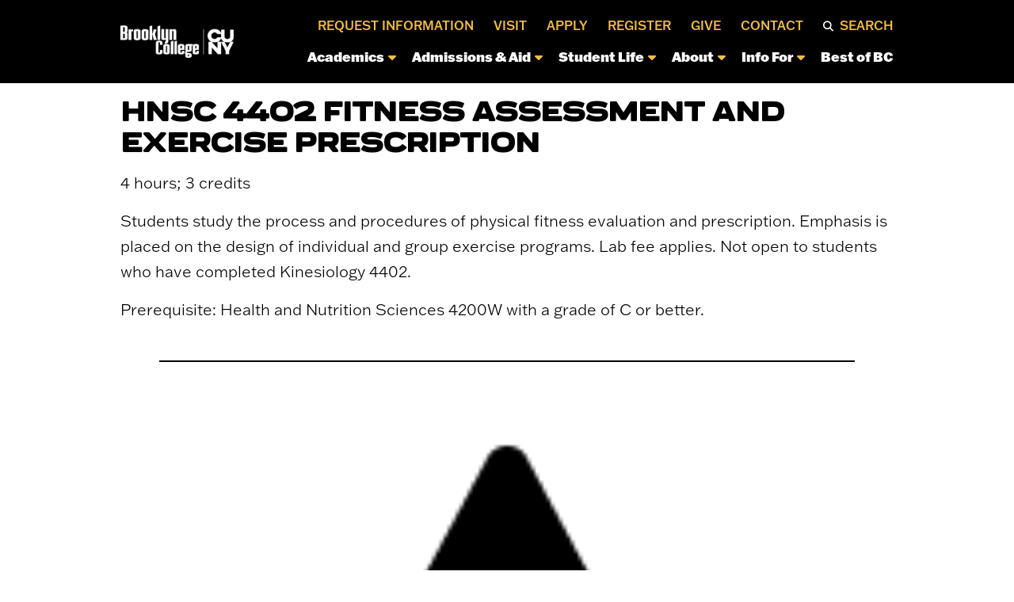

--- FILE ---
content_type: text/html
request_url: https://websql.brooklyn.cuny.edu/courses/ShowCourse.do?redirect=/acad/course_info.jsp&dsc=HNSC.&crs_num=4402&div=U
body_size: 78290
content:








<!DOCTYPE html>
<!--[if IE 7]>
<html class="ie ie7" lang="en-US">
<![endif]-->
<!--[if IE 8]>
<html class="ie ie8" lang="en-US">
<![endif]-->
<!--[if !(IE 7) & !(IE 8)]><!-->
<html lang="en-US">
<!--<![endif]-->

<head>
    <title>Brooklyn College</title>
    <meta charset="UTF-8">
    <!-- force IE out of compatability mode for any version -->
    <meta http-equiv="X-UA-Compatible" content="IE=11; IE=EDGE"/>
    <!-- force mobile view 100% -->
    <meta name="viewport" content="width=device-width, initial-scale=1.0">
    <link rel="profile" href="http://gmpg.org/xfn/11">
    <link href="https://www.brooklyn.edu/wp-content/themes/mast/dist/img/favicon.ico" rel="shortcut icon"/>
    <link rel="pingback" href="https://www.brooklyn.edu/xmlrpc.php">
	<meta name='robots' content='index, follow, max-image-preview:large, max-snippet:-1, max-video-preview:-1' />

<link rel='dns-prefetch' href='//unpkg.com' />
<link rel='dns-prefetch' href='//www.brooklyn.edu' />
<link rel='dns-prefetch' href='//kit.fontawesome.com' />
<link rel="alternate" type="application/rss+xml" title="Brooklyn College &raquo; Home Comments Feed" href="https://www.brooklyn.edu/home/feed/" />
<link rel='stylesheet' id='reusablec-block-css-css' href='https://www.brooklyn.edu/wp-content/plugins/reusable-content-blocks/includes/css/reusablec-block.css?ver=6.3' type='text/css' media='all' />
<link rel='stylesheet' id='styles-css' href='https://www.brooklyn.edu/wp-content/themes/mast/dist/css/app.css' type='text/css' media='all' />
<link rel='stylesheet' id='hamburger-css' href='https://www.brooklyn.edu/wp-content/themes/mast/dist/css/hamburger.min.css' type='text/css' media='all' />
<link rel='stylesheet' id='swipercss-css' href='https://unpkg.com/swiper/swiper-bundle.min.css' type='text/css' media='all' />
<link rel='stylesheet' id='litycss-css' href='https://www.brooklyn.edu/wp-content/themes/mast/dist/css/lity.min.css' type='text/css' media='all' />
<link rel='stylesheet' id='tribe-events-pro-mini-calendar-block-styles-css' href='https://www.brooklyn.edu/wp-content/plugins/events-calendar-pro/src/resources/css/tribe-events-pro-mini-calendar-block.min.css?ver=6.1.1' type='text/css' media='all' />
<link rel='stylesheet' id='wp-block-library-css' href='https://www.brooklyn.edu/wp-includes/css/dist/block-library/style.min.css?ver=6.3' type='text/css' media='all' />
<style id='classic-theme-styles-inline-css' type='text/css'>
/*! This file is auto-generated */
.wp-block-button__link{color:#fff;background-color:#32373c;border-radius:9999px;box-shadow:none;text-decoration:none;padding:calc(.667em + 2px) calc(1.333em + 2px);font-size:1.125em}.wp-block-file__button{background:#32373c;color:#fff;text-decoration:none}
</style>
<style id='global-styles-inline-css' type='text/css'>
body{--wp--preset--color--black: #000000;--wp--preset--color--cyan-bluish-gray: #abb8c3;--wp--preset--color--white: #ffffff;--wp--preset--color--pale-pink: #f78da7;--wp--preset--color--vivid-red: #cf2e2e;--wp--preset--color--luminous-vivid-orange: #ff6900;--wp--preset--color--luminous-vivid-amber: #fcb900;--wp--preset--color--light-green-cyan: #7bdcb5;--wp--preset--color--vivid-green-cyan: #00d084;--wp--preset--color--pale-cyan-blue: #8ed1fc;--wp--preset--color--vivid-cyan-blue: #0693e3;--wp--preset--color--vivid-purple: #9b51e0;--wp--preset--gradient--vivid-cyan-blue-to-vivid-purple: linear-gradient(135deg,rgba(6,147,227,1) 0%,rgb(155,81,224) 100%);--wp--preset--gradient--light-green-cyan-to-vivid-green-cyan: linear-gradient(135deg,rgb(122,220,180) 0%,rgb(0,208,130) 100%);--wp--preset--gradient--luminous-vivid-amber-to-luminous-vivid-orange: linear-gradient(135deg,rgba(252,185,0,1) 0%,rgba(255,105,0,1) 100%);--wp--preset--gradient--luminous-vivid-orange-to-vivid-red: linear-gradient(135deg,rgba(255,105,0,1) 0%,rgb(207,46,46) 100%);--wp--preset--gradient--very-light-gray-to-cyan-bluish-gray: linear-gradient(135deg,rgb(238,238,238) 0%,rgb(169,184,195) 100%);--wp--preset--gradient--cool-to-warm-spectrum: linear-gradient(135deg,rgb(74,234,220) 0%,rgb(151,120,209) 20%,rgb(207,42,186) 40%,rgb(238,44,130) 60%,rgb(251,105,98) 80%,rgb(254,248,76) 100%);--wp--preset--gradient--blush-light-purple: linear-gradient(135deg,rgb(255,206,236) 0%,rgb(152,150,240) 100%);--wp--preset--gradient--blush-bordeaux: linear-gradient(135deg,rgb(254,205,165) 0%,rgb(254,45,45) 50%,rgb(107,0,62) 100%);--wp--preset--gradient--luminous-dusk: linear-gradient(135deg,rgb(255,203,112) 0%,rgb(199,81,192) 50%,rgb(65,88,208) 100%);--wp--preset--gradient--pale-ocean: linear-gradient(135deg,rgb(255,245,203) 0%,rgb(182,227,212) 50%,rgb(51,167,181) 100%);--wp--preset--gradient--electric-grass: linear-gradient(135deg,rgb(202,248,128) 0%,rgb(113,206,126) 100%);--wp--preset--gradient--midnight: linear-gradient(135deg,rgb(2,3,129) 0%,rgb(40,116,252) 100%);--wp--preset--font-size--small: 13px;--wp--preset--font-size--medium: 20px;--wp--preset--font-size--large: 36px;--wp--preset--font-size--x-large: 42px;--wp--preset--spacing--20: 0.44rem;--wp--preset--spacing--30: 0.67rem;--wp--preset--spacing--40: 1rem;--wp--preset--spacing--50: 1.5rem;--wp--preset--spacing--60: 2.25rem;--wp--preset--spacing--70: 3.38rem;--wp--preset--spacing--80: 5.06rem;--wp--preset--shadow--natural: 6px 6px 9px rgba(0, 0, 0, 0.2);--wp--preset--shadow--deep: 12px 12px 50px rgba(0, 0, 0, 0.4);--wp--preset--shadow--sharp: 6px 6px 0px rgba(0, 0, 0, 0.2);--wp--preset--shadow--outlined: 6px 6px 0px -3px rgba(255, 255, 255, 1), 6px 6px rgba(0, 0, 0, 1);--wp--preset--shadow--crisp: 6px 6px 0px rgba(0, 0, 0, 1);}:where(.is-layout-flex){gap: 0.5em;}:where(.is-layout-grid){gap: 0.5em;}body .is-layout-flow > .alignleft{float: left;margin-inline-start: 0;margin-inline-end: 2em;}body .is-layout-flow > .alignright{float: right;margin-inline-start: 2em;margin-inline-end: 0;}body .is-layout-flow > .aligncenter{margin-left: auto !important;margin-right: auto !important;}body .is-layout-constrained > .alignleft{float: left;margin-inline-start: 0;margin-inline-end: 2em;}body .is-layout-constrained > .alignright{float: right;margin-inline-start: 2em;margin-inline-end: 0;}body .is-layout-constrained > .aligncenter{margin-left: auto !important;margin-right: auto !important;}body .is-layout-constrained > :where(:not(.alignleft):not(.alignright):not(.alignfull)){max-width: var(--wp--style--global--content-size);margin-left: auto !important;margin-right: auto !important;}body .is-layout-constrained > .alignwide{max-width: var(--wp--style--global--wide-size);}body .is-layout-flex{display: flex;}body .is-layout-flex{flex-wrap: wrap;align-items: center;}body .is-layout-flex > *{margin: 0;}body .is-layout-grid{display: grid;}body .is-layout-grid > *{margin: 0;}:where(.wp-block-columns.is-layout-flex){gap: 2em;}:where(.wp-block-columns.is-layout-grid){gap: 2em;}:where(.wp-block-post-template.is-layout-flex){gap: 1.25em;}:where(.wp-block-post-template.is-layout-grid){gap: 1.25em;}.has-black-color{color: var(--wp--preset--color--black) !important;}.has-cyan-bluish-gray-color{color: var(--wp--preset--color--cyan-bluish-gray) !important;}.has-white-color{color: var(--wp--preset--color--white) !important;}.has-pale-pink-color{color: var(--wp--preset--color--pale-pink) !important;}.has-vivid-red-color{color: var(--wp--preset--color--vivid-red) !important;}.has-luminous-vivid-orange-color{color: var(--wp--preset--color--luminous-vivid-orange) !important;}.has-luminous-vivid-amber-color{color: var(--wp--preset--color--luminous-vivid-amber) !important;}.has-light-green-cyan-color{color: var(--wp--preset--color--light-green-cyan) !important;}.has-vivid-green-cyan-color{color: var(--wp--preset--color--vivid-green-cyan) !important;}.has-pale-cyan-blue-color{color: var(--wp--preset--color--pale-cyan-blue) !important;}.has-vivid-cyan-blue-color{color: var(--wp--preset--color--vivid-cyan-blue) !important;}.has-vivid-purple-color{color: var(--wp--preset--color--vivid-purple) !important;}.has-black-background-color{background-color: var(--wp--preset--color--black) !important;}.has-cyan-bluish-gray-background-color{background-color: var(--wp--preset--color--cyan-bluish-gray) !important;}.has-white-background-color{background-color: var(--wp--preset--color--white) !important;}.has-pale-pink-background-color{background-color: var(--wp--preset--color--pale-pink) !important;}.has-vivid-red-background-color{background-color: var(--wp--preset--color--vivid-red) !important;}.has-luminous-vivid-orange-background-color{background-color: var(--wp--preset--color--luminous-vivid-orange) !important;}.has-luminous-vivid-amber-background-color{background-color: var(--wp--preset--color--luminous-vivid-amber) !important;}.has-light-green-cyan-background-color{background-color: var(--wp--preset--color--light-green-cyan) !important;}.has-vivid-green-cyan-background-color{background-color: var(--wp--preset--color--vivid-green-cyan) !important;}.has-pale-cyan-blue-background-color{background-color: var(--wp--preset--color--pale-cyan-blue) !important;}.has-vivid-cyan-blue-background-color{background-color: var(--wp--preset--color--vivid-cyan-blue) !important;}.has-vivid-purple-background-color{background-color: var(--wp--preset--color--vivid-purple) !important;}.has-black-border-color{border-color: var(--wp--preset--color--black) !important;}.has-cyan-bluish-gray-border-color{border-color: var(--wp--preset--color--cyan-bluish-gray) !important;}.has-white-border-color{border-color: var(--wp--preset--color--white) !important;}.has-pale-pink-border-color{border-color: var(--wp--preset--color--pale-pink) !important;}.has-vivid-red-border-color{border-color: var(--wp--preset--color--vivid-red) !important;}.has-luminous-vivid-orange-border-color{border-color: var(--wp--preset--color--luminous-vivid-orange) !important;}.has-luminous-vivid-amber-border-color{border-color: var(--wp--preset--color--luminous-vivid-amber) !important;}.has-light-green-cyan-border-color{border-color: var(--wp--preset--color--light-green-cyan) !important;}.has-vivid-green-cyan-border-color{border-color: var(--wp--preset--color--vivid-green-cyan) !important;}.has-pale-cyan-blue-border-color{border-color: var(--wp--preset--color--pale-cyan-blue) !important;}.has-vivid-cyan-blue-border-color{border-color: var(--wp--preset--color--vivid-cyan-blue) !important;}.has-vivid-purple-border-color{border-color: var(--wp--preset--color--vivid-purple) !important;}.has-vivid-cyan-blue-to-vivid-purple-gradient-background{background: var(--wp--preset--gradient--vivid-cyan-blue-to-vivid-purple) !important;}.has-light-green-cyan-to-vivid-green-cyan-gradient-background{background: var(--wp--preset--gradient--light-green-cyan-to-vivid-green-cyan) !important;}.has-luminous-vivid-amber-to-luminous-vivid-orange-gradient-background{background: var(--wp--preset--gradient--luminous-vivid-amber-to-luminous-vivid-orange) !important;}.has-luminous-vivid-orange-to-vivid-red-gradient-background{background: var(--wp--preset--gradient--luminous-vivid-orange-to-vivid-red) !important;}.has-very-light-gray-to-cyan-bluish-gray-gradient-background{background: var(--wp--preset--gradient--very-light-gray-to-cyan-bluish-gray) !important;}.has-cool-to-warm-spectrum-gradient-background{background: var(--wp--preset--gradient--cool-to-warm-spectrum) !important;}.has-blush-light-purple-gradient-background{background: var(--wp--preset--gradient--blush-light-purple) !important;}.has-blush-bordeaux-gradient-background{background: var(--wp--preset--gradient--blush-bordeaux) !important;}.has-luminous-dusk-gradient-background{background: var(--wp--preset--gradient--luminous-dusk) !important;}.has-pale-ocean-gradient-background{background: var(--wp--preset--gradient--pale-ocean) !important;}.has-electric-grass-gradient-background{background: var(--wp--preset--gradient--electric-grass) !important;}.has-midnight-gradient-background{background: var(--wp--preset--gradient--midnight) !important;}.has-small-font-size{font-size: var(--wp--preset--font-size--small) !important;}.has-medium-font-size{font-size: var(--wp--preset--font-size--medium) !important;}.has-large-font-size{font-size: var(--wp--preset--font-size--large) !important;}.has-x-large-font-size{font-size: var(--wp--preset--font-size--x-large) !important;}
.wp-block-navigation a:where(:not(.wp-element-button)){color: inherit;}
:where(.wp-block-post-template.is-layout-flex){gap: 1.25em;}:where(.wp-block-post-template.is-layout-grid){gap: 1.25em;}
:where(.wp-block-columns.is-layout-flex){gap: 2em;}:where(.wp-block-columns.is-layout-grid){gap: 2em;}
.wp-block-pullquote{font-size: 1.5em;line-height: 1.6;}
</style>
<script type='text/javascript' src='https://www.brooklyn.edu/wp-includes/js/jquery/jquery.min.js?ver=3.7.0' id='jquery-core-js'></script>
<script type='text/javascript' src='https://www.brooklyn.edu/wp-includes/js/jquery/jquery-migrate.min.js?ver=3.4.1' id='jquery-migrate-js'></script>
<link rel="https://api.w.org/" href="https://www.brooklyn.edu/wp-json/" /><link rel="alternate" type="application/json" href="https://www.brooklyn.edu/wp-json/wp/v2/pages/2" /><link rel="EditURI" type="application/rsd+xml" title="RSD" href="https://www.brooklyn.edu/xmlrpc.php?rsd" />
<meta name="generator" content="WordPress 6.3" />
<link rel='shortlink' href='https://www.brooklyn.edu/' />
<link rel="alternate" type="application/json+oembed" href="https://www.brooklyn.edu/wp-json/oembed/1.0/embed?url=https%3A%2F%2Fwww.brooklyn.edu%2F" />
<link rel="alternate" type="text/xml+oembed" href="https://www.brooklyn.edu/wp-json/oembed/1.0/embed?url=https%3A%2F%2Fwww.brooklyn.edu%2F&#038;format=xml" />
<meta name="tec-api-version" content="v1"><meta name="tec-api-origin" content="https://www.brooklyn.edu"><link rel="alternate" href="https://www.brooklyn.edu/wp-json/tribe/events/v1/" />		<style type="text/css" id="wp-custom-css">
			/* additional weights for Franklin Gothic */ @import url("https://use.typekit.net/upk3hhk.css"); /* additional weights for Franklin Gothic */






/* Accessibility motion controller */
/* button { transition: color 300ms, background-color 300ms, transform 500ms cubic-bezier(.44, .23, .47, 1.27)}

button:hover, button:focus { transform: scale(1.2); }

@media screen and (prefers-reduced-motion: reduce) {
  * {
	animation: none !important;
	transition: none !important;
	scroll-behavior: auto !important;
  }

  button { transition: color 200ms, background-color 200ms; }        
  button:hover, button:focus { transform: scale(1); }
} */
/* Accessibility motion controller */



/* header.site-header { top: 2rem; } */

#hidden-section{
	display: none;
	visibility: hidden;
}


/* smaller homepage mobile animation text */
  @media screen and (max-width: 768px){
  .home-hero h1 .large-texts span, .home-hero .h1 .large-texts span {
	font-size: 90px;
	line-height: 1;
  }
}
/* smaller homepage mobile animation text */


/* global hero h1 */
.global-hero h1, .global-hero .h1 { line-height: 1.1; }
/* global hero h1 */

/* footer fix */
footer .footer_nav ul li { margin-bottom: 1em;line-height: 1.1em; }
/* footer fix */


/*New Styles*/


/*Hiding*/
.hoas, #hoas {display: none;}
.soas {}
/*Only Hide on Small Screens*/
@media only screen and (max-width: 640px) {.hosas {display: none;}}
/*Only Hide on Tablet and smaller Screens*/
@media only screen and (max-width: 1025px) {.hotas {display: none;}}
/*Hide on Desktop and Smaller Screens*/
@media only screen and (max-width: 1440px) {.hodas {display: none;}}

/*Showing*/
/*Show on Desktop and Smaller Screens*/
@media only screen and (min-width: 1440px) {.sodas {display: none;}}
/*Only Show on Tablet and Smaller Screens*/
@media only screen and (min-width: 1025px) {.sotas {display: none;}}
/*Only Show on Smaller Smaller*/
@media only screen and (min-width: 640px) {.sopas {display: none;}}


/*Custom Program Footer */
#globalProgramFooter {display: none;}
#customProgramFooter {padding: 150px 0 150px 0 !important}
@media screen and (max-width: 768px){
  #customProgramFooter {padding: 50px 0 50px 0 !important}
}

/*Program Nav Element*/
#Navigation {border-bottom: 2px solid #882346;}
@media screen and (min-width: 768px){
  #Navigation h2 {font-size: 45px;}
}
@media screen and (min-width: 1400px){
  #Navigation h2 {font-size: 57px; line-height: 60px;}
}

/*Academic Programs*/
.program-template-default .global-hero h2.text-maroon {display: none;}

.horizLine {display: inline-block; margin: 0 10px 10px 0;}
@media screen and (max-width: 768px){
  .horizLine {display: block; margin: 0 0 10px 0;}
}

/*Forms*/
.redText {color: red;}
.fsRowBody input[type=radio], .fsRowBody input[type=checkbox] {top: 2px !important; Width: 14px !important; height: 24px !important;}
.fsRowBody .fsLabel span {font-size: 16px !important;}

/*Columned Content*/
@media screen and (max-width: 1200px){
  .three-column, .four-column {columns: 2 !important;}
}
@media screen and (max-width: 768px){
  .two-column, .three-column, .four-column {columns: 1 !important;}
}

/*Carousel*/
.carouselPOnly {text-align: left; max-width: 100%; margin: 0; margin: 0 0 10px 0;}
.carousel .content {opacity: 1 !important;}

/*Remove Backgrounds*/
#RemoveBackground {background-image: none !important; background-color: #eee;}
#RemoveBackground p {color: black !important;}
#RemoveBackground h2 {color: black !important;}

/*Making a Grid of Things*/
#FlexObjects .body-copy {display: flex; flex-wrap: wrap;}
.flex100 {width: 100%;}
.flex25 {width: 24.5%; text-align: center; padding: 5px;}
.flex20 {width: 19.5%; text-align: center; padding: 5px;}
.flex15 {width: 16.5%; text-align: center; padding: 3px;}
.flex12 {width: 12.15%; text-align: center; padding: 3px;}

@media screen and (max-width: 1200px){
  .flex25, .flex20 {width: 49.5%; text-align: center;}
  .flex15 {width: 32.5%; text-align: center;}
  .flex12 {width: 24.5%; text-align: center;}
}

@media screen and (max-width: 768px){
  .flex25, .flex20, .flex15, .flex12 {width: 100%; text-align: center;}
}

/*Sidebar*/
.newsSidebar {float: right; margin: 5px; width: 40%; padding: 5px; background-color: #eee;}


/*tabbed content*/
.tabs.pattern-maroon .body-copy table {color: #fff;}
.tabs.pattern-maroon .body-copy table td {vertical-align:top;}



/*CVB*/
#cvb .btn.black {background: #f3bd48 !important; color: #000 !important; border: 2px solid #f3bd48 !important;}
#cvb .btn.black:hover {background: #882346 !important; color: #FFF !important; border: 2px solid #882346 !important;}


/*Images In-Copy - there are some conflicting styles here I think - I made two differrent efforts*/

/*E1 - right-side images in-copy*/
.wp-caption {margin-bottom: 0;}
.wp-caption p.wp-caption-text {font-size: 20px; line-height: 27px;}
@media screen and (max-width: 768px){
  .alignright {float:none; margin-left:0;}
}
.wp-caption p:first-of-type {margin-bottom: .25rem}


/*E2 - alignright*/
/*.wp-caption.alignright {margin: 0 0 17px 10px; width: 536px !important;}
.wp-caption.alignright img {margin: 0 0 0 0 !important; width: 536px !important;}*/
.wp-caption-text {background-color: #eee; padding: 5px 5px 5px 5px; color: #000 !important;}

@media screen and (max-width: 1400px){
.wp-caption.alignright {margin: 0 0 17px 0; width: 642px !important;}
.wp-caption.alignright img {width: 642px !important;}
}

@media screen and (max-width: 992px){
.wp-caption.alignright {margin: 0 0 17px 0; width: 696px !important;}
.wp-caption.alignright img {width: 696px !important;}
}

@media screen and (max-width: 768px){
.wp-caption.alignright {margin: 0 0 17px 0; width: 480px !important;}
.wp-caption.alignright img {width: 480px !important;}
}



/*Faculty and Staff Listing*/
.faculty-listing .card img {position: absolute; top: -35px; left: 0px;}

/*CTA Module*/
#WiderCTATitle .text-left {width: 100%;}

/*Faculty & Staff*/
.faculty-carousel .content p {display: none !important;}
.faculty-carousel .content {opacity: 1 !important;}

/*Academic Department Presentations*/
#AcademicDepartments h2 {padding: 0 0 15px 0 !important;}

/*Header Menu*/
header .primary-menu ul li ul {width:405px !important;}

/*fullTabImage*/
.fullTabImage {border: 1px solid #555; box-shadow: 5px 5px 10px -3px #555}
.rightImage {border: 1px solid #555; box-shadow: 5px 5px 10px -3px #555; width: 333px; float: right;}
@media screen and (max-width: 1400px){
  .rightImage {width: 100%;}
}

/*VT*/
#virtualTour .youvisit-embed {height: 300px; max-width: 100% !important; min-width: 100% !important;}
@media screen and (max-width: 768px){
  #virtualTour .youvisit-embed {height: 225px;}
}

/*landingPages*/
#lpHeader, #lpMaroonTexturedBG, #lpClear, #lpGrayBG, #lpYellowTexturedBG {max-width: 960px; margin: auto;}

#lpHeader .logo {width: 200px;}

#lpMaroonTexturedBG {background-image: url(https://www.brooklyn.edu/wp-content/themes/mast/dist/img/pattern-maroon.jpg);}
#lpMaroonTexturedBG h3 {color: #f3bd48 !important;}
#lpMaroonTexturedBG p, #lpMaroonTexturedBG li {color: #fff !important;}

#lpGrayBG {background-color: #ebedec;}

#lpYellowTexturedBG {background-image: url(https://www.brooklyn.edu/wp-content/themes/mast/dist/img/pattern-yellow.jpg);}

/*Calendar*/
.tribe-events-calendar-list__event-date-tag-datetime {display: none !important;} /*hides the day/date on the calendar roll*/
header.tribe-events-header.tribe-events-header--has-event-search {z-index:0;}

/*Alumni And Student Module*/
.featured-students .play {border: none !important;}
.featured-students .play i {display: none !important;}

@media screen and (max-width: 992px){
  .featured-students .student {height: 650px !important;}
}
@media screen and (max-width: 768px){
  .featured-students .student {height: 500px !important;}
}

/*FATV*/
#FATV {height: 2360px;}
@media screen and (max-width: 976px){
  #FATV {height: 2426px;}
}
@media screen and (max-width: 768px){
  #FATV {height: 2300px;}
}
@media screen and (max-width: 688px){
  #FATV {height: 1630px;}
}
@media screen and (max-width: 500px){
  #FATV {height: 1515px;}
}
.fatv-portal{border: currentcolor; width: 100%; max-height: 2360px;}






/* general H2 */
body:is(.page-template-page-templates, .page-template-default) h2{
  text-transform: uppercase;
  font-size: clamp(1rem, -0.875rem + 8.333vw, 4rem);
  line-height: 1.1;
}
/* general H2 */


/* online business h2 uppercase fix */
body.page-template-page-templates h2 {
  color: var(--bs-maroon);
}
/* online business h2 uppercase fix */



/* Brooklyn All In H2 Fix */

#globalSiteFooter h2 {
  text-transform: uppercase;
  font-size: clamp(1rem, -0.875rem + 8.333vw, 4rem);
  line-height: 1.1;
}

/* Brooklyn All In H2 Fix */




h2 {
  font-size: 2rem;
  line-height: 1.1em;
  letter-spacing: -2px;
  text-transform: uppercase;
  color: #000;
  font-family: "Praktika Rnd Black Ext",system-ui,-apple-system,"Segoe UI",Roboto,"Helvetica Neue",Arial;
}

.single .single-post h2 {
  font-size: 2rem;
  line-height: 1.1;
  letter-spacing: -2px;
  color: #000;
  font-family: "Praktika Rnd Black Ext",system-ui,-apple-system,"Segoe UI",Roboto,"Helvetica Neue",Arial;
}

.post-content .large p {
  font-family: franklin-gothic-atf, sans-serif;
  font-weight: 300;
}



/* homepage fix */
.home-hero h1 .large-texts span, .home-hero .h1 .large-texts span {
  /* font-size: clamp(6rem, -0.875rem + 8.333vw, 30em); */
  /* font-size: 90px; */
  line-height: 1.1em;
}
/* homepage fix */



/* Presidential Lecture Series */

.page-id-48850 .body-copy,
.page-id-61310 .intro-copy {
  padding: 5em 0;
}



.page-id-48850 .body-copy p,
.page-id-61310 .intro-copy p {
  font-family: franklin-gothic-atf, sans-serif;
  font-size: clamp(1rem, -0.875rem + 8.333vw, 1.75rem);
  line-height: 1.5em;
  font-weight: 300;
  letter-spacing: normal;
  text-align: center;
  color: var(--bs-gray-700);
}

#pls-landing__listing .button__new {
  font-family: franklin-gothic-atf, sans-serif;
  font-size: .6rem;
  line-height: .5rem;
  font-weight: 600;
  letter-spacing: 2px;
  text-transform: uppercase; 
  pointer-events: none;
  background-color: var(--bs-yellow);
  border: none;
  color: var(--bs-black);
  padding: .5rem 1rem;
  text-align: center;
  text-decoration: none;
  display: inline-block;
  margin-right: 1rem;
  margin-left: -1px;
  margin-bottom: .25rem;
  border-radius: 7rem;
}

#pls-landing__listing .button__past {
  font-family: franklin-gothic-atf, sans-serif;
  font-size: .6rem;
  line-height: .5rem;
  font-weight: 600;
  letter-spacing: 2px;
  text-transform: uppercase; 
  pointer-events: none;
  background-color: var(--bs-gray-200);
  border: none;
  color: var(--bs-gray-800);
  padding: .5rem 1rem;
  text-align: center;
  text-decoration: none;
  display: inline-block;
  margin-right: 1rem;
  margin-left: -1px;
  margin-bottom: .25rem;
  border-radius: 7rem;
}



.page-id-48850 .content .body-copy h2,
.page-id-61310 .content .body-copy h2{
  font-size: clamp(2rem, -0.875rem + 8.333vw, 4.3rem);
  line-height: 1.1em;
  letter-spacing: normal;
  text-align: center; 
}


.page-id-61310 .bob-subtext {
  font-family: franklin-gothic-atf, sans-serif;
  font-size: clamp(1rem, -0.875rem + 8.333vw, 1.5rem);
  line-height: 1.2em;
  display: block;
  letter-spacing: normal;
}



.btn.black, .tabs .nav a.black, 
.cta-module.pattern-maroon .btn, 
.cta-module.pattern-maroon .tabs .nav a, 
.tabs .nav .cta-module.pattern-maroon a {
  background: #000;
  color: #fff;
  border: 0px solid #000;
}



.page-id-71360 .content h2,
.page-id-36260 .content h2,
.page-id-48850 .content h2,
.page-id-33832 .content h2,
.page-id-61310 .content h2{
  font-size: clamp(2rem, -0.875rem + 8vw, 2.25rem);
  line-height: 1.1em;
  letter-spacing: normal;
  word-break: break-word;
  hyphens: auto;
}


.page-id-36260 .content h2.section-title,
.page-id-33832 .content h2.section-title {
font-size: clamp(1.5rem, -0.875rem + 8.333vw, 9.375rem);
line-height: 1.1;
letter-spacing: .75px;
font-family: "abolition-soft",serif;
color: #000;
font-weight: 400;
text-transform: uppercase;
overflow-wrap: normal;
margin-top: 0;
margin-bottom: .5rem;
}

.page-id-61310 .content h2 span {
  text-transform: uppercase; 
  color: var(--bs-gray-500);
}


.page-id-48850 .content h3,
.page-id-61310 .content h3 {
  font-family: franklin-gothic-atf, sans-serif;
  font-size: 1.5rem;
  line-height: 1.3em;
  font-weight: 300;
  letter-spacing: normal;
  padding-bottom: 2rem;
}

.page-id-48850 .content li {
  font-family: franklin-gothic-atf, sans-serif;
  font-size: 1.25rem;
  line-height: 1.5em;
  font-weight: 300;
  letter-spacing: normal;
  color: var(--bs-gray-700);
  list-style: none;
}

.page-id-48850 .content li::before {
  content: "» ";
  color: var(--bs-gray-500);
  font-weight: 200;
  display: inline-block; 
  width: .75em;
  margin-left: -1em;
  font-size: 1.5rem;
}


.page-id-48850 .multi-column-content .sub-headline {
  color: #fff;
  font-size: 1.5rem;
  font-family: franklin-gothic-atf, sans-serif;
  font-weight: 300;
  text-transform: none;
  margin: auto;
}

/* detail view */
.page-id-48852 .content h2,
.page-id-62354 .content h2 {
  text-transform: uppercase;
  font-size: clamp(2rem, -0.875rem + 8.333vw, 4rem);
  line-height: 1.1;
  font-weight: 200;
  letter-spacing: normal;
  color: var(--bs-black);
}



.page-id-48852 .content h3,
.page-id-62354 .content h3  {
  text-transform: uppercase;
  font-size: clamp(2rem, -0.875rem + 8.333vw, 3rem);
  line-height: 1.1;
  font-weight: 200;
  letter-spacing: normal;
  color: var(--bs-black);
}


.page-id-48852 .content p,
.page-id-62354 .content p  {
  font-family: franklin-gothic-atf, sans-serif;
  font-size: clamp(1rem, -0.875rem + 8.333vw, 1.25rem);
  line-height: 1.6em;
  font-weight: 300;
  letter-spacing: normal;
  color: var(--bs-gray-700);
}

.page-id-48852 .content li,
.page-id-62354 .content li {
  font-family: franklin-gothic-atf, sans-serif;
  font-size: clamp(1rem, -0.875rem + 8.333vw, 1.25rem);
  line-height: 1.6em;
  font-weight: 300;
  letter-spacing: normal;
  padding-bottom: 1rem;
  color: var(--bs-gray-700);
  list-style: none;
}

.page-id-48852 .content li::before,
.page-id-62354 .content li::before {
  content: "» ";
  color: var(--bs-gray-500);
  font-weight: 300;
  display: inline-block; 
  width: .75em;
  margin-left: -1em;
  font-size: 1.5rem;
}


.page-id-61310 section.split-column:nth-child(2) {
  background-color: #dedede;
  padding: 3rem 0;
}

.page-id-61310 section.split-column:nth-child(3) {
	background-color: #fefefe;
	padding: 3rem 0;
}

.page-id-61310 section.split-column h3 {
  font-family: "Praktika Rnd Black Ext",system-ui,-apple-system,"Segoe UI",Roboto,"Helvetica Neue",Arial;
  font-size: clamp(1.25rem, -0.875rem + 8.333vw, 2rem);
  line-height: 1;
  color: #000;
  text-transform: uppercase;
  padding-bottom: 0;
}

.page-id-61310 section.split-column h4 {
  font-family: "Praktika Rnd Black Ext",system-ui,-apple-system,"Segoe UI",Roboto,"Helvetica Neue",Arial;
  font-size: clamp(1.25rem, -0.875rem + 8.333vw, 2rem);
  line-height: 1;
  color: #999;
  text-transform: uppercase;
  padding-bottom: 0;
}


/* Political Science Blockquote */

.page-id-5178 blockquote{
font-family: "franklin-gothic-atf",sans-serif;
  font-size: 1.4em;
  font-weight: bold !important;
  margin:50px auto;
  font-style:italic;
  color: #000;
  padding:1.2em 30px 1.2em 75px;
  line-height:1.6;
  position: relative;
  
}

.page-id-5178 blockquote::before{
  content: "\201C";
  color:var(--bs-gray-500);
  font-size:5em;
  font-weight: 900;
  position: absolute;
  left: 10px;
  top:-10px;
}

.page-id-5178 blockquote::after{
  content: '';
}

.page-id-5178 blockquote span{
  display:block;
  color:var(--bs-gray-800);
  font-style: normal;
  font-weight:300;
  margin-top:1em;
}



/* blockquote */


.wp-caption p.wp-caption-text {
  font-size: .8rem;
  line-height: 1.5em;
  color: #000;
  padding: 1em 1.5em;
  background-color: #fefefe;
}


/* News and Events Headline */
.single-post .content h2 {
  font-family: "franklin-gothic-atf",sans-serif;
  font-size: clamp(1.5rem, -0.875rem + 8.333vw, 3rem);
  line-height: 1.1em;
  font-weight: 600;
  letter-spacing: normal;
  color: #000;
  text-transform: none;
  overflow-wrap: normal;
}

p, span, li {
  font-size: clamp(1.125rem, -0.875rem + 8.333vw, 1.5rem);
  line-height: 1.6;
  font-weight: 300;
}

/* ID for franklin gothic */

#clean-franklin li strong {
  font-weight: 700;
  color: #000;
}


#clean-franklin h2 {
  padding-top: 3rem;
}

#clean-franklin .btn {
  margin-bottom: 3rem;
}

/* #clean-franklin ol,
#clean-franklin ul {
  padding-top: 2rem;
  padding-bottom: 1rem;
} */



/* ID for franklin gothic */




/*Tables 1.0*/
table {border: 0px solid #000; display: table; margin: 0 0 30px 0;}
tr {border-bottom: 0px solid #000;}
th, td {padding: 10px; border-right: 0px solid #000; vertical-align:top;}


.tabs.pattern-maroon .body-copy table {border: 0px solid #fff;}
.tabs.pattern-maroon .body-copy table tr {border-bottom: 0px solid #fff;}
.tabs.pattern-maroon .body-copy table th, .tabs.pattern-maroon .body-copy table td {border-right: 0px solid #fff;}

aside.news_sidebar {float: right; border: 1px solid #222; padding: 10px 10px 0px 10px; background-color: #eee; margin: 0px 0px 0px 10px; width: 50%;}
aside.news_sidebar h4 {font-size: 24px !important;}
@media screen and (max-width: 1399px){
	aside.news_sidebar {float: none; margin: 10px 0 10px 0; width: 100%;}
}

.tlsmaller {font-size: 39px !important; padding: 0 0 1px !important; margin: 0 0 0 30px;}

/*search hourglass in header*/
header .utility-menu ul li.search a::before {vertical-align: initial !important; font-size: 13px !important;}		</style>
		    <style>@-webkit-keyframes ticker {0% {-webkit-transform: translate3d(0, 0, 0);transform: translate3d(0, 0, 0);visibility: visible;}100% {-webkit-transform: translate3d(-100%, 0, 0);transform: translate3d(-100%, 0, 0);}}@keyframes ticker {0% {-webkit-transform: translate3d(0, 0, 0);transform: translate3d(0, 0, 0);visibility: visible;}100% {-webkit-transform: translate3d(-100%, 0, 0);transform: translate3d(-100%, 0, 0);}}.bc--anouncement-banner__container {display: flex;align-items: center;top: 0;left: 0;width: 100%;height: 2rem;overflow: hidden;background-color: #f3bd48;box-sizing: content-box;}.bc--anouncement-banner__container .ticker {display: flex;white-space: nowrap;box-sizing: content-box;-webkit-animation-iteration-count: infinite;animation-iteration-count: infinite;-webkit-animation-timing-function: linear;animation-timing-function: linear;-webkit-animation-name: ticker;animation-name: ticker;-webkit-animation-duration: 30s;animation-duration: 30s;}.bc--anouncement-banner__container .bc--anouncement-banner__item {display: inline-block;padding: 0 ;font-size: 1rem;color: black;letter-spacing: normal;}.ticker:hover {animation-play-state: paused;}</style>

</head>

<body class="home page-template-default page page-id-2 tribe-no-js">
    <!-- Google Tag Manager (noscript) -->
<noscript><iframe src="https://www.googletagmanager.com/ns.html?id=GTM-NS96G5T"
height="0" width="0" style="display:none;visibility:hidden"></iframe></noscript>
<!-- End Google Tag Manager (noscript) -->

        <header class="site-header ">
    <div class="container">
        <div class="row pt-10 pb-10 align-items-center">
            <div class="col-4 col-md-3 col-lg-2 logo">
            <a href="https://www.brooklyn.edu" class="nav-logo">
                <img src="https://www.brooklyn.edu/wp-content/uploads/brooklyn-CUNY-logo.png" alt="Brooklyn College"/>
            </a>
            </div>
            
            <div class="col-8 col-md-9 col-lg-10 nav justify-content-end">
                <button class="search d-lg-none">
                    <i class="fa-solid fa-magnifying-glass"></i><span>Search</span>
                </button>

                <button class="hamburger hamburger-header hamburger--collapse d-lg-none" type="button" aria-expanded="false">
                    <span class="hamburger-box">
                        <span class="hamburger-inner">
                            <span>Menu</span>
                        </span>
                    </span>
                </button>

                <div class="utility-menu d-none d-lg-block">
                    <nav id="utility-nav" role="navigation" aria-label="Utility Menu"><ul id="menu-utility-nav" class="menu"><li id="menu-item-194" class="menu-item menu-item-type-post_type menu-item-object-page menu-item-194"><a href="https://www.brooklyn.edu/admissions-aid/take-the-next-step/request-information/">Request Information</a></li>
<li id="menu-item-193" class="menu-item menu-item-type-post_type menu-item-object-page menu-item-193"><a href="https://www.brooklyn.edu/admissions-aid/take-the-next-step/visit/">Visit</a></li>
<li id="menu-item-192" class="menu-item menu-item-type-post_type menu-item-object-page menu-item-192"><a href="https://www.brooklyn.edu/admissions-aid/take-the-next-step/apply/">Apply</a></li>
<li id="menu-item-74380" class="menu-item menu-item-type-post_type menu-item-object-page menu-item-74380"><a href="https://www.brooklyn.edu/registrar/">Register</a></li>
<li id="menu-item-58060" class="menu-item menu-item-type-post_type menu-item-object-page menu-item-58060"><a href="https://www.brooklyn.edu/bcf/giving/">Give</a></li>
<li id="menu-item-189" class="menu-item menu-item-type-post_type menu-item-object-page menu-item-189"><a href="https://www.brooklyn.edu/about/contact/">Contact</a></li>
<li id="menu-item-195" class="search menu-item menu-item-type-custom menu-item-object-custom menu-item-195"><a href="#">Search</a></li>
</ul></nav>                </div>

                <div class="primary-menu d-none d-lg-block mt-10">
                    <nav id="primary-nav" class="primary-nav menu-primary-menu-container" role="navigation" tabindex="0" aria-label="Primary Menu"><ul id="menu-primary-nav" class="menu"><li itemscope="itemscope" itemtype="https://www.schema.org/SiteNavigationElement" id="menu-item-185" class="menu-item menu-item-type-post_type menu-item-object-page menu-item-has-children dropdown menu-item-185 nav-link"><a title="Academics" href="https://www.brooklyn.edu/academics/" aria-haspopup="true" aria-expanded="false" class="nav-link" id="menu-item-dropdown-185">Academics<i class="fa fa-caret-down"></i></a>
<ul class="dropdown-menu" aria-labelledby="menu-item-dropdown-185" role="navigation"><div class="inner">
<p class="heading h4">Academics</p>	<li itemscope="itemscope" itemtype="https://www.schema.org/SiteNavigationElement" id="menu-item-36394" class="menu-item menu-item-type-custom menu-item-object-custom menu-item-36394 nav-link"><a title="Undergraduate Programs &amp; Majors" href="https://www.brooklyn.edu/academics/programs/?degree-level=45" class="dropdown-item">Undergraduate Programs &#038; Majors</a></li>
	<li itemscope="itemscope" itemtype="https://www.schema.org/SiteNavigationElement" id="menu-item-36396" class="menu-item menu-item-type-custom menu-item-object-custom menu-item-36396 nav-link"><a title="Graduate Programs" href="https://www.brooklyn.edu/academics/programs/?degree-level=46" class="dropdown-item">Graduate Programs</a></li>
	<li itemscope="itemscope" itemtype="https://www.schema.org/SiteNavigationElement" id="menu-item-35130" class="menu-item menu-item-type-post_type menu-item-object-page menu-item-35130 nav-link"><a title="Schools" href="https://www.brooklyn.edu/academics/schools/" class="dropdown-item">Schools</a></li>
	<li itemscope="itemscope" itemtype="https://www.schema.org/SiteNavigationElement" id="menu-item-36398" class="menu-item menu-item-type-custom menu-item-object-custom menu-item-36398 nav-link"><a title="Faculty" href="https://www.brooklyn.edu/faculty-staff/?person_type=49" class="dropdown-item">Faculty</a></li>
	<li itemscope="itemscope" itemtype="https://www.schema.org/SiteNavigationElement" id="menu-item-36402" class="menu-item menu-item-type-post_type menu-item-object-page menu-item-36402 nav-link"><a title="Honors Academy" href="https://www.brooklyn.edu/honors-academy/" class="dropdown-item">Honors Academy</a></li>
	<li itemscope="itemscope" itemtype="https://www.schema.org/SiteNavigationElement" id="menu-item-72146" class="menu-item menu-item-type-post_type menu-item-object-page menu-item-72146 nav-link"><a title="SEEK Program" href="https://www.brooklyn.edu/seek/" class="dropdown-item">SEEK Program</a></li>
	<li itemscope="itemscope" itemtype="https://www.schema.org/SiteNavigationElement" id="menu-item-59174" class="menu-item menu-item-type-post_type menu-item-object-page menu-item-59174 nav-link"><a title="Academic Resources" href="https://www.brooklyn.edu/academics/resources/" class="dropdown-item">Academic Resources</a></li>
	<li itemscope="itemscope" itemtype="https://www.schema.org/SiteNavigationElement" id="menu-item-67780" class="menu-item menu-item-type-custom menu-item-object-custom menu-item-67780 nav-link"><a title="Library" href="https://library.brooklyn.cuny.edu/resources/" class="dropdown-item">Library</a></li>
	<li itemscope="itemscope" itemtype="https://www.schema.org/SiteNavigationElement" id="menu-item-36408" class="menu-item menu-item-type-post_type menu-item-object-page menu-item-36408 nav-link"><a title="Research" href="https://www.brooklyn.edu/academics/research/" class="dropdown-item">Research</a></li>
	<li itemscope="itemscope" itemtype="https://www.schema.org/SiteNavigationElement" id="menu-item-77772" class="menu-item menu-item-type-post_type menu-item-object-page menu-item-77772 nav-link"><a title="Advising" href="https://www.brooklyn.edu/caass/" class="dropdown-item">Advising</a></li>
	<li itemscope="itemscope" itemtype="https://www.schema.org/SiteNavigationElement" id="menu-item-59370" class="menu-item menu-item-type-post_type menu-item-object-page menu-item-59370 nav-link"><a title="Career Support" href="https://www.brooklyn.edu/magner/" class="dropdown-item">Career Support</a></li>
</ul>
</li>
<li itemscope="itemscope" itemtype="https://www.schema.org/SiteNavigationElement" id="menu-item-184" class="menu-item menu-item-type-post_type menu-item-object-page menu-item-has-children dropdown menu-item-184 nav-link"><a title="Admissions &#038; Aid" href="https://www.brooklyn.edu/admissions-aid/" aria-haspopup="true" aria-expanded="false" class="nav-link" id="menu-item-dropdown-184">Admissions &#038; Aid<i class="fa fa-caret-down"></i></a>
<ul class="dropdown-menu" aria-labelledby="menu-item-dropdown-184" role="navigation"><div class="inner">
<p class="heading h4">Admissions & Aid</p>	<li itemscope="itemscope" itemtype="https://www.schema.org/SiteNavigationElement" id="menu-item-36442" class="menu-item menu-item-type-post_type menu-item-object-page menu-item-36442 nav-link"><a title="Incoming First-Year Students" href="https://www.brooklyn.edu/admissions-aid/first-year/" class="dropdown-item">Incoming First-Year Students</a></li>
	<li itemscope="itemscope" itemtype="https://www.schema.org/SiteNavigationElement" id="menu-item-36440" class="menu-item menu-item-type-post_type menu-item-object-page menu-item-36440 nav-link"><a title="Transfer Students" href="https://www.brooklyn.edu/admissions-aid/transfer/" class="dropdown-item">Transfer Students</a></li>
	<li itemscope="itemscope" itemtype="https://www.schema.org/SiteNavigationElement" id="menu-item-36438" class="menu-item menu-item-type-post_type menu-item-object-page menu-item-36438 nav-link"><a title="Graduate Students" href="https://www.brooklyn.edu/admissions-aid/graduate/" class="dropdown-item">Graduate Students</a></li>
	<li itemscope="itemscope" itemtype="https://www.schema.org/SiteNavigationElement" id="menu-item-36436" class="menu-item menu-item-type-post_type menu-item-object-page menu-item-36436 nav-link"><a title="International Students" href="https://www.brooklyn.edu/admissions-aid/international/" class="dropdown-item">International Students</a></li>
	<li itemscope="itemscope" itemtype="https://www.schema.org/SiteNavigationElement" id="menu-item-36432" class="menu-item menu-item-type-post_type menu-item-object-page menu-item-36432 nav-link"><a title="Nontraditional Students" href="https://www.brooklyn.edu/admissions-aid/nontraditional/" class="dropdown-item">Nontraditional Students</a></li>
	<li itemscope="itemscope" itemtype="https://www.schema.org/SiteNavigationElement" id="menu-item-1863" class="menu-item menu-item-type-post_type menu-item-object-page menu-item-1863 nav-link"><a title="Financial Aid and Scholarships" href="https://www.brooklyn.edu/admissions-aid/financial-aid-scholarships/" class="dropdown-item">Financial Aid and Scholarships</a></li>
	<li itemscope="itemscope" itemtype="https://www.schema.org/SiteNavigationElement" id="menu-item-36444" class="menu-item menu-item-type-post_type menu-item-object-page menu-item-36444 nav-link"><a title="Take the Next Step" href="https://www.brooklyn.edu/admissions-aid/take-the-next-step/" class="dropdown-item">Take the Next Step</a></li>
</ul>
</li>
<li itemscope="itemscope" itemtype="https://www.schema.org/SiteNavigationElement" id="menu-item-29770" class="menu-item menu-item-type-post_type menu-item-object-page menu-item-has-children dropdown menu-item-29770 nav-link"><a title="Student Life" href="https://www.brooklyn.edu/student-life/" aria-haspopup="true" aria-expanded="false" class="nav-link" id="menu-item-dropdown-29770">Student Life<i class="fa fa-caret-down"></i></a>
<ul class="dropdown-menu" aria-labelledby="menu-item-dropdown-29770" role="navigation"><div class="inner">
<p class="heading h4">Student Life</p>	<li itemscope="itemscope" itemtype="https://www.schema.org/SiteNavigationElement" id="menu-item-36462" class="menu-item menu-item-type-post_type menu-item-object-page menu-item-36462 nav-link"><a title="Athletics" href="https://www.brooklyn.edu/athletics/" class="dropdown-item">Athletics</a></li>
	<li itemscope="itemscope" itemtype="https://www.schema.org/SiteNavigationElement" id="menu-item-36478" class="menu-item menu-item-type-post_type menu-item-object-page menu-item-36478 nav-link"><a title="Clubs and Organizations" href="https://www.brooklyn.edu/student-life/clubs/" class="dropdown-item">Clubs and Organizations</a></li>
	<li itemscope="itemscope" itemtype="https://www.schema.org/SiteNavigationElement" id="menu-item-36492" class="menu-item menu-item-type-post_type menu-item-object-page menu-item-36492 nav-link"><a title="Commencement" href="https://www.brooklyn.edu/dosa/administrative-services/graduation/commencement/" class="dropdown-item">Commencement</a></li>
	<li itemscope="itemscope" itemtype="https://www.schema.org/SiteNavigationElement" id="menu-item-36490" class="menu-item menu-item-type-post_type menu-item-object-page menu-item-36490 nav-link"><a title="Civic Engagement and Social Responsibility" href="https://www.brooklyn.edu/dosa/student-support-services/ce/" class="dropdown-item">Civic Engagement and Social Responsibility</a></li>
	<li itemscope="itemscope" itemtype="https://www.schema.org/SiteNavigationElement" id="menu-item-36476" class="menu-item menu-item-type-post_type menu-item-object-page menu-item-36476 nav-link"><a title="Student Services" href="https://www.brooklyn.edu/student-life/services/" class="dropdown-item">Student Services</a></li>
	<li itemscope="itemscope" itemtype="https://www.schema.org/SiteNavigationElement" id="menu-item-36494" class="menu-item menu-item-type-post_type menu-item-object-page menu-item-36494 nav-link"><a title="Division of Student Affairs" href="https://www.brooklyn.edu/dosa/" class="dropdown-item">Division of Student Affairs</a></li>
</ul>
</li>
<li itemscope="itemscope" itemtype="https://www.schema.org/SiteNavigationElement" id="menu-item-182" class="menu-item menu-item-type-post_type menu-item-object-page menu-item-has-children dropdown menu-item-182 nav-link"><a title="About" href="https://www.brooklyn.edu/about/" aria-haspopup="true" aria-expanded="false" class="nav-link" id="menu-item-dropdown-182">About<i class="fa fa-caret-down"></i></a>
<ul class="dropdown-menu" aria-labelledby="menu-item-dropdown-182" role="navigation"><div class="inner">
<p class="heading h4">About</p>	<li itemscope="itemscope" itemtype="https://www.schema.org/SiteNavigationElement" id="menu-item-55826" class="menu-item menu-item-type-post_type menu-item-object-page menu-item-55826 nav-link"><a title="College Leadership" href="https://www.brooklyn.edu/leadership/" class="dropdown-item">College Leadership</a></li>
	<li itemscope="itemscope" itemtype="https://www.schema.org/SiteNavigationElement" id="menu-item-36518" class="menu-item menu-item-type-custom menu-item-object-custom menu-item-36518 nav-link"><a title="Directory" href="https://websql.brooklyn.cuny.edu/directory/" class="dropdown-item">Directory</a></li>
	<li itemscope="itemscope" itemtype="https://www.schema.org/SiteNavigationElement" id="menu-item-36514" class="menu-item menu-item-type-post_type menu-item-object-page menu-item-36514 nav-link"><a title="Campus Offices" href="https://www.brooklyn.edu/about/campus-offices/" class="dropdown-item">Campus Offices</a></li>
	<li itemscope="itemscope" itemtype="https://www.schema.org/SiteNavigationElement" id="menu-item-1869" class="menu-item menu-item-type-post_type menu-item-object-page menu-item-1869 nav-link"><a title="News &#038; Events" href="https://www.brooklyn.edu/news-events/" class="dropdown-item">News &#038; Events</a></li>
	<li itemscope="itemscope" itemtype="https://www.schema.org/SiteNavigationElement" id="menu-item-36512" class="menu-item menu-item-type-post_type menu-item-object-page menu-item-36512 nav-link"><a title="Contact" href="https://www.brooklyn.edu/about/contact/" class="dropdown-item">Contact</a></li>
</ul>
</li>
<li itemscope="itemscope" itemtype="https://www.schema.org/SiteNavigationElement" id="menu-item-180" class="menu-item menu-item-type-post_type menu-item-object-page menu-item-has-children dropdown menu-item-180 nav-link"><a title="Info For" href="https://www.brooklyn.edu/info-for/" aria-haspopup="true" aria-expanded="false" class="nav-link" id="menu-item-dropdown-180">Info For<i class="fa fa-caret-down"></i></a>
<ul class="dropdown-menu" aria-labelledby="menu-item-dropdown-180" role="navigation"><div class="inner">
<p class="heading h4">Info For</p>	<li itemscope="itemscope" itemtype="https://www.schema.org/SiteNavigationElement" id="menu-item-198" class="menu-item menu-item-type-post_type menu-item-object-page menu-item-198 nav-link"><a title="Prospective Students" href="https://www.brooklyn.edu/info-for/prospective-students/" class="dropdown-item">Prospective Students</a></li>
	<li itemscope="itemscope" itemtype="https://www.schema.org/SiteNavigationElement" id="menu-item-1787" class="menu-item menu-item-type-post_type menu-item-object-page menu-item-1787 nav-link"><a title="Alumni &#038; Friends" href="https://www.brooklyn.edu/info-for/alumni-friends/" class="dropdown-item">Alumni &#038; Friends</a></li>
</ul>
</li>
<li itemscope="itemscope" itemtype="https://www.schema.org/SiteNavigationElement" id="menu-item-181" class="menu-item menu-item-type-post_type menu-item-object-page menu-item-181 nav-link"><a title="Best of BC" href="https://www.brooklyn.edu/best-of-bc/" class="nav-link">Best of BC</a></li>
</ul></nav>                </div>
            </div>
        </div>
    </div>

    <div class="mobile-menu pt-10 pb-10 d-lg-none">
        <div class="container">
            <div class="row">
                <div class="col-12">
                    <nav id="primary-nav" class="primary-nav menu-primary-menu-container" role="navigation" tabindex="0" aria-label="Primary Menu"><ul id="menu-primary-nav-1" class="menu"><li itemscope="itemscope" itemtype="https://www.schema.org/SiteNavigationElement" class="menu-item menu-item-type-post_type menu-item-object-page menu-item-has-children dropdown menu-item-185 nav-link"><a title="Academics" href="https://www.brooklyn.edu/academics/" aria-haspopup="true" aria-expanded="false" class="nav-link" id="menu-item-dropdown-185">Academics<i class="fa fa-caret-down"></i></a>
<ul class="dropdown-menu" aria-labelledby="menu-item-dropdown-185" role="navigation"><div class="inner">
<p class="heading h4">Academics</p>	<li itemscope="itemscope" itemtype="https://www.schema.org/SiteNavigationElement" class="menu-item menu-item-type-custom menu-item-object-custom menu-item-36394 nav-link"><a title="Undergraduate Programs &amp; Majors" href="https://www.brooklyn.edu/academics/programs/?degree-level=45" class="dropdown-item">Undergraduate Programs &#038; Majors</a></li>
	<li itemscope="itemscope" itemtype="https://www.schema.org/SiteNavigationElement" class="menu-item menu-item-type-custom menu-item-object-custom menu-item-36396 nav-link"><a title="Graduate Programs" href="https://www.brooklyn.edu/academics/programs/?degree-level=46" class="dropdown-item">Graduate Programs</a></li>
	<li itemscope="itemscope" itemtype="https://www.schema.org/SiteNavigationElement" class="menu-item menu-item-type-post_type menu-item-object-page menu-item-35130 nav-link"><a title="Schools" href="https://www.brooklyn.edu/academics/schools/" class="dropdown-item">Schools</a></li>
	<li itemscope="itemscope" itemtype="https://www.schema.org/SiteNavigationElement" class="menu-item menu-item-type-custom menu-item-object-custom menu-item-36398 nav-link"><a title="Faculty" href="https://www.brooklyn.edu/faculty-staff/?person_type=49" class="dropdown-item">Faculty</a></li>
	<li itemscope="itemscope" itemtype="https://www.schema.org/SiteNavigationElement" class="menu-item menu-item-type-post_type menu-item-object-page menu-item-36402 nav-link"><a title="Honors Academy" href="https://www.brooklyn.edu/honors-academy/" class="dropdown-item">Honors Academy</a></li>
	<li itemscope="itemscope" itemtype="https://www.schema.org/SiteNavigationElement" class="menu-item menu-item-type-post_type menu-item-object-page menu-item-72146 nav-link"><a title="SEEK Program" href="https://www.brooklyn.edu/seek/" class="dropdown-item">SEEK Program</a></li>
	<li itemscope="itemscope" itemtype="https://www.schema.org/SiteNavigationElement" class="menu-item menu-item-type-post_type menu-item-object-page menu-item-59174 nav-link"><a title="Academic Resources" href="https://www.brooklyn.edu/academics/resources/" class="dropdown-item">Academic Resources</a></li>
	<li itemscope="itemscope" itemtype="https://www.schema.org/SiteNavigationElement" class="menu-item menu-item-type-custom menu-item-object-custom menu-item-67780 nav-link"><a title="Library" href="https://library.brooklyn.cuny.edu/resources/" class="dropdown-item">Library</a></li>
	<li itemscope="itemscope" itemtype="https://www.schema.org/SiteNavigationElement" class="menu-item menu-item-type-post_type menu-item-object-page menu-item-36408 nav-link"><a title="Research" href="https://www.brooklyn.edu/academics/research/" class="dropdown-item">Research</a></li>
	<li itemscope="itemscope" itemtype="https://www.schema.org/SiteNavigationElement" class="menu-item menu-item-type-post_type menu-item-object-page menu-item-77772 nav-link"><a title="Advising" href="https://www.brooklyn.edu/caass/" class="dropdown-item">Advising</a></li>
	<li itemscope="itemscope" itemtype="https://www.schema.org/SiteNavigationElement" class="menu-item menu-item-type-post_type menu-item-object-page menu-item-59370 nav-link"><a title="Career Support" href="https://www.brooklyn.edu/magner/" class="dropdown-item">Career Support</a></li>
</ul>
</li>
<li itemscope="itemscope" itemtype="https://www.schema.org/SiteNavigationElement" class="menu-item menu-item-type-post_type menu-item-object-page menu-item-has-children dropdown menu-item-184 nav-link"><a title="Admissions &#038; Aid" href="https://www.brooklyn.edu/admissions-aid/" aria-haspopup="true" aria-expanded="false" class="nav-link" id="menu-item-dropdown-184">Admissions &#038; Aid<i class="fa fa-caret-down"></i></a>
<ul class="dropdown-menu" aria-labelledby="menu-item-dropdown-184" role="navigation"><div class="inner">
<p class="heading h4">Admissions & Aid</p>	<li itemscope="itemscope" itemtype="https://www.schema.org/SiteNavigationElement" class="menu-item menu-item-type-post_type menu-item-object-page menu-item-36442 nav-link"><a title="Incoming First-Year Students" href="https://www.brooklyn.edu/admissions-aid/first-year/" class="dropdown-item">Incoming First-Year Students</a></li>
	<li itemscope="itemscope" itemtype="https://www.schema.org/SiteNavigationElement" class="menu-item menu-item-type-post_type menu-item-object-page menu-item-36440 nav-link"><a title="Transfer Students" href="https://www.brooklyn.edu/admissions-aid/transfer/" class="dropdown-item">Transfer Students</a></li>
	<li itemscope="itemscope" itemtype="https://www.schema.org/SiteNavigationElement" class="menu-item menu-item-type-post_type menu-item-object-page menu-item-36438 nav-link"><a title="Graduate Students" href="https://www.brooklyn.edu/admissions-aid/graduate/" class="dropdown-item">Graduate Students</a></li>
	<li itemscope="itemscope" itemtype="https://www.schema.org/SiteNavigationElement" class="menu-item menu-item-type-post_type menu-item-object-page menu-item-36436 nav-link"><a title="International Students" href="https://www.brooklyn.edu/admissions-aid/international/" class="dropdown-item">International Students</a></li>
	<li itemscope="itemscope" itemtype="https://www.schema.org/SiteNavigationElement" class="menu-item menu-item-type-post_type menu-item-object-page menu-item-36432 nav-link"><a title="Nontraditional Students" href="https://www.brooklyn.edu/admissions-aid/nontraditional/" class="dropdown-item">Nontraditional Students</a></li>
	<li itemscope="itemscope" itemtype="https://www.schema.org/SiteNavigationElement" class="menu-item menu-item-type-post_type menu-item-object-page menu-item-1863 nav-link"><a title="Financial Aid and Scholarships" href="https://www.brooklyn.edu/admissions-aid/financial-aid-scholarships/" class="dropdown-item">Financial Aid and Scholarships</a></li>
	<li itemscope="itemscope" itemtype="https://www.schema.org/SiteNavigationElement" class="menu-item menu-item-type-post_type menu-item-object-page menu-item-36444 nav-link"><a title="Take the Next Step" href="https://www.brooklyn.edu/admissions-aid/take-the-next-step/" class="dropdown-item">Take the Next Step</a></li>
</ul>
</li>
<li itemscope="itemscope" itemtype="https://www.schema.org/SiteNavigationElement" class="menu-item menu-item-type-post_type menu-item-object-page menu-item-has-children dropdown menu-item-29770 nav-link"><a title="Student Life" href="https://www.brooklyn.edu/student-life/" aria-haspopup="true" aria-expanded="false" class="nav-link" id="menu-item-dropdown-29770">Student Life<i class="fa fa-caret-down"></i></a>
<ul class="dropdown-menu" aria-labelledby="menu-item-dropdown-29770" role="navigation"><div class="inner">
<p class="heading h4">Student Life</p>	<li itemscope="itemscope" itemtype="https://www.schema.org/SiteNavigationElement" class="menu-item menu-item-type-post_type menu-item-object-page menu-item-36462 nav-link"><a title="Athletics" href="https://www.brooklyn.edu/athletics/" class="dropdown-item">Athletics</a></li>
	<li itemscope="itemscope" itemtype="https://www.schema.org/SiteNavigationElement" class="menu-item menu-item-type-post_type menu-item-object-page menu-item-36478 nav-link"><a title="Clubs and Organizations" href="https://www.brooklyn.edu/student-life/clubs/" class="dropdown-item">Clubs and Organizations</a></li>
	<li itemscope="itemscope" itemtype="https://www.schema.org/SiteNavigationElement" class="menu-item menu-item-type-post_type menu-item-object-page menu-item-36492 nav-link"><a title="Commencement" href="https://www.brooklyn.edu/dosa/administrative-services/graduation/commencement/" class="dropdown-item">Commencement</a></li>
	<li itemscope="itemscope" itemtype="https://www.schema.org/SiteNavigationElement" class="menu-item menu-item-type-post_type menu-item-object-page menu-item-36490 nav-link"><a title="Civic Engagement and Social Responsibility" href="https://www.brooklyn.edu/dosa/student-support-services/ce/" class="dropdown-item">Civic Engagement and Social Responsibility</a></li>
	<li itemscope="itemscope" itemtype="https://www.schema.org/SiteNavigationElement" class="menu-item menu-item-type-post_type menu-item-object-page menu-item-36476 nav-link"><a title="Student Services" href="https://www.brooklyn.edu/student-life/services/" class="dropdown-item">Student Services</a></li>
	<li itemscope="itemscope" itemtype="https://www.schema.org/SiteNavigationElement" class="menu-item menu-item-type-post_type menu-item-object-page menu-item-36494 nav-link"><a title="Division of Student Affairs" href="https://www.brooklyn.edu/dosa/" class="dropdown-item">Division of Student Affairs</a></li>
</ul>
</li>
<li itemscope="itemscope" itemtype="https://www.schema.org/SiteNavigationElement" class="menu-item menu-item-type-post_type menu-item-object-page menu-item-has-children dropdown menu-item-182 nav-link"><a title="About" href="https://www.brooklyn.edu/about/" aria-haspopup="true" aria-expanded="false" class="nav-link" id="menu-item-dropdown-182">About<i class="fa fa-caret-down"></i></a>
<ul class="dropdown-menu" aria-labelledby="menu-item-dropdown-182" role="navigation"><div class="inner">
<p class="heading h4">About</p>	<li itemscope="itemscope" itemtype="https://www.schema.org/SiteNavigationElement" class="menu-item menu-item-type-post_type menu-item-object-page menu-item-55826 nav-link"><a title="College Leadership" href="https://www.brooklyn.edu/leadership/" class="dropdown-item">College Leadership</a></li>
	<li itemscope="itemscope" itemtype="https://www.schema.org/SiteNavigationElement" class="menu-item menu-item-type-custom menu-item-object-custom menu-item-36518 nav-link"><a title="Directory" href="https://websql.brooklyn.cuny.edu/directory/" class="dropdown-item">Directory</a></li>
	<li itemscope="itemscope" itemtype="https://www.schema.org/SiteNavigationElement" class="menu-item menu-item-type-post_type menu-item-object-page menu-item-36514 nav-link"><a title="Campus Offices" href="https://www.brooklyn.edu/about/campus-offices/" class="dropdown-item">Campus Offices</a></li>
	<li itemscope="itemscope" itemtype="https://www.schema.org/SiteNavigationElement" class="menu-item menu-item-type-post_type menu-item-object-page menu-item-1869 nav-link"><a title="News &#038; Events" href="https://www.brooklyn.edu/news-events/" class="dropdown-item">News &#038; Events</a></li>
	<li itemscope="itemscope" itemtype="https://www.schema.org/SiteNavigationElement" class="menu-item menu-item-type-post_type menu-item-object-page menu-item-36512 nav-link"><a title="Contact" href="https://www.brooklyn.edu/about/contact/" class="dropdown-item">Contact</a></li>
</ul>
</li>
<li itemscope="itemscope" itemtype="https://www.schema.org/SiteNavigationElement" class="menu-item menu-item-type-post_type menu-item-object-page menu-item-has-children dropdown menu-item-180 nav-link"><a title="Info For" href="https://www.brooklyn.edu/info-for/" aria-haspopup="true" aria-expanded="false" class="nav-link" id="menu-item-dropdown-180">Info For<i class="fa fa-caret-down"></i></a>
<ul class="dropdown-menu" aria-labelledby="menu-item-dropdown-180" role="navigation"><div class="inner">
<p class="heading h4">Info For</p>	<li itemscope="itemscope" itemtype="https://www.schema.org/SiteNavigationElement" class="menu-item menu-item-type-post_type menu-item-object-page menu-item-198 nav-link"><a title="Prospective Students" href="https://www.brooklyn.edu/info-for/prospective-students/" class="dropdown-item">Prospective Students</a></li>
	<li itemscope="itemscope" itemtype="https://www.schema.org/SiteNavigationElement" class="menu-item menu-item-type-post_type menu-item-object-page menu-item-1787 nav-link"><a title="Alumni &#038; Friends" href="https://www.brooklyn.edu/info-for/alumni-friends/" class="dropdown-item">Alumni &#038; Friends</a></li>
</ul>
</li>
<li itemscope="itemscope" itemtype="https://www.schema.org/SiteNavigationElement" class="menu-item menu-item-type-post_type menu-item-object-page menu-item-181 nav-link"><a title="Best of BC" href="https://www.brooklyn.edu/best-of-bc/" class="nav-link">Best of BC</a></li>
</ul></nav>                    <nav id="utility-nav" role="navigation" aria-label="Utility Menu"><ul id="menu-utility-nav-1" class="menu"><li class="menu-item menu-item-type-post_type menu-item-object-page menu-item-194"><a href="https://www.brooklyn.edu/admissions-aid/take-the-next-step/request-information/">Request Information</a></li>
<li class="menu-item menu-item-type-post_type menu-item-object-page menu-item-193"><a href="https://www.brooklyn.edu/admissions-aid/take-the-next-step/visit/">Visit</a></li>
<li class="menu-item menu-item-type-post_type menu-item-object-page menu-item-192"><a href="https://www.brooklyn.edu/admissions-aid/take-the-next-step/apply/">Apply</a></li>
<li class="menu-item menu-item-type-post_type menu-item-object-page menu-item-74380"><a href="https://www.brooklyn.edu/registrar/">Register</a></li>
<li class="menu-item menu-item-type-post_type menu-item-object-page menu-item-58060"><a href="https://www.brooklyn.edu/bcf/giving/">Give</a></li>
<li class="menu-item menu-item-type-post_type menu-item-object-page menu-item-189"><a href="https://www.brooklyn.edu/about/contact/">Contact</a></li>
<li class="search menu-item menu-item-type-custom menu-item-object-custom menu-item-195"><a href="#">Search</a></li>
</ul></nav>                </div>
            </div>
        </div>
    </div>

    <div class="search-container pt-5 pb-5 text-center">
        
<form method="get" action="https://www.brooklyn.edu/" class="searchform" role="search">
    <div class="container">
        <div class="row">
            <div class="col-12">
                <label for="search-form-6623" class="screen-reader-text">Search for:</label>
                <div class="input-wrapper">
                    <button><i class="fa-solid fa-magnifying-glass"></i><span>Search</span></button>
                    <input type="text" name="s" id="search-form-6623" value="" placeholder="Search" />
                </div>
            </div>
            
            <div class="col-12 mt-5">
                <button type="submit" class="btn white">Search</button>
            </div>
        </div>
    </div>
</form><!-- form.search -->
    </div>
</header>  
	
	<!-- #header -->
            <!-- END HEADER -->
           
             
    <p>
<main id="maincontent">
    
  
    <p>
<main id="maincontent">

<style>
    .course-header {
        font-size: 2.25rem !important;
        
        margin-bottom: 1rem;
    }
    
    #courseDescription p {
        font-size: 1.25rem;
    }
    
    #msgCourseUpdate, #msgSpecialTopics, #msgComment {
        color: #990033; // dark maroon
        background-color: white;
        
        font-weight: 500;
    }
    
    #msgDisclaimer {
        border-top: 2px solid black;
        border-bottom: 2px solid black;
        
        padding-top: 1rem;
        padding-bottom: 0rem;
        
        text-align: justify;
        text-justify: inter-word;
        
        max-width: 90%;
        
        & img {
            max-width: 64px;
            height: auto;
        }
        
        & h3 {
            font-size: 2.25rem !important;
        }
        
        & p {
            font-size: 1.1rem !important;
        }
    }
</style>
<div class="container content">
<h2 class="course-header text-start text-black">HNSC 4402 Fitness Assessment and Exercise Prescription</h2>

<div id="courseDescription">
<p>
4 hours; 3 credits
</p><p>
Students study the process and procedures of physical fitness evaluation and prescription. Emphasis is placed on the design of individual and group exercise programs. Lab fee applies. Not open to students who have completed Kinesiology 4402. 
</p><p>
Prerequisite: Health and Nutrition Sciences 4200W with a grade of C or better. 
</p><p>
</p>
</div>

<div id="msgDisclaimer" class="mx-auto my-5">
    <img src="/courses/images/icon_alert.png" alt="Alert icon" width="32"
         class="img-fluid float-start mr-5 mr-lg-15 mb-0 " />

    <h3>DISCLAIMER</h3>

<p>

The City University reserves the right, because of changing conditions,
to make modifications of any nature in academic programs and requirements
of the university and its constituent colleges without advanced notice.
Students are advised to consult regularly with college and department counselors
concerning their programs of study.
</p>
</div>

<p class="text-center" style="font-size: 1.25rem; margin-top: 2rem; margin-bottom: 1.5rem;">
<a href="https://www.brooklyn.edu/registrar/bulletins/" target="_blank">
    Access the college's current and recent course bulletins.
</a>

</p>

</div>

  <!-- Site container --></main> 
	<!-- # end site container -->
	</p>
  <!-- Site container --></main> 
	<!-- # end site container -->
	</p>

	<footer class="footer">
    <div class="top pt-25 pb-25 pt-lg-50 pb-lg-50">
        <div class="container">
            <div class="row align-items-center">
                <div class="col-12 col-lg-2 d-none d-lg-block">
                    <a href="https://www.brooklyn.edu" class="header-logo">
                        <img src="https://www.brooklyn.edu/wp-content/uploads/brooklyn-CUNY-logo.png" alt="Brooklyn College"/>
                    </a>
                </div>

                <div class="col-12 col-lg-9 offset-lg-1 offset-lg-1 mt-20 mt-lg-0">
                    <div class="primary-nav">
                        <nav id="footer-nav-1" role="navigation" aria-label="Footer Navigation 1"><li id="menu-item-317" class="menu-item menu-item-type-post_type menu-item-object-page menu-item-317"><a href="https://www.brooklyn.edu/academics/">Academics</a></li>
<li id="menu-item-318" class="menu-item menu-item-type-post_type menu-item-object-page current-page-ancestor menu-item-318"><a href="https://www.brooklyn.edu/admissions-aid/">Admissions &#038; Aid</a></li>
<li id="menu-item-35030" class="menu-item menu-item-type-post_type menu-item-object-page menu-item-35030"><a href="https://www.brooklyn.edu/student-life/">Student Life</a></li>
<li id="menu-item-320" class="menu-item menu-item-type-post_type menu-item-object-page menu-item-320"><a href="https://www.brooklyn.edu/about/">About</a></li>
<li id="menu-item-321" class="menu-item menu-item-type-post_type menu-item-object-page menu-item-321"><a href="https://www.brooklyn.edu/best-of-bc/">Best of BC</a></li>
</nav>                    </div>
                </div>
            </div>
        </div>
    </div>

    <div class="bottom pt-25 pb-25 pt-lg-75 pb-lg-40">
        <div class="container">
            <div class="row">
                <div class="col-12 col-lg-2 mb-40">
                                        <div class="mb-lg-40">
                        <p><strong>Brooklyn College</strong><br />
2900 Bedford Avenue<br />
Brooklyn, NY 11210<br />
718.951.5000</p>
                    </div>
                    
                    <p class="d-none d-lg-block">
                        <sup>�</sup> 2023 All Rights Reserved Brooklyn College                    </p>

                    <a href="https://www.brooklyn.edu" class="footer-logo d-none d-lg-block mt-lg-50">
                        <img src="https://www.brooklyn.edu/wp-content/uploads/2022/05/cuny-logo.png" alt="Brooklyn College"/>
                    </a>
                </div>

                <div class="col-12 col-md-6 col-lg-2 offset-lg-1 footer_nav footer_nav_1 mb-40">
                    <h4 class="h6">Info For</h4>

                    <ul>
                        <nav id="footer-nav-2" role="navigation" aria-label="Footer Navigation 2"><li id="menu-item-204" class="menu-item menu-item-type-post_type menu-item-object-page menu-item-204"><a href="https://www.brooklyn.edu/info-for/prospective-students/">Prospective Students</a></li>
<li id="menu-item-1861" class="menu-item menu-item-type-post_type menu-item-object-page menu-item-1861"><a href="https://www.brooklyn.edu/info-for/alumni-friends/">Alumni &#038; Friends</a></li>
</nav>                    </ul>
                </div>

                <div class="col-12 col-md-6 col-lg-2 footer_nav footer_nav_2 mb-40">
                    <h4 class="h6">Quick Links</h4>

                    <ul>
                        <nav id="footer-nav-3" role="navigation" aria-label="Footer Navigation 3"><li id="menu-item-35032" class="menu-item menu-item-type-custom menu-item-object-custom menu-item-35032"><a href="https://websql.brooklyn.cuny.edu/directory/">Directory</a></li>
<li id="menu-item-35036" class="menu-item menu-item-type-custom menu-item-object-custom menu-item-35036"><a href="https://www.cuny.edu/">CUNY</a></li>
<li id="menu-item-35038" class="menu-item menu-item-type-custom menu-item-object-custom menu-item-35038"><a href="https://ssologin.cuny.edu/cuny.html">CUNYfirst</a></li>
<li id="menu-item-34786" class="menu-item menu-item-type-custom menu-item-object-custom menu-item-34786"><a href="https://portal.brooklyn.edu/uPortal/f/welcome/normal/render.uP">BC WebCentral</a></li>
<li id="menu-item-206" class="menu-item menu-item-type-post_type menu-item-object-page menu-item-206"><a href="https://www.brooklyn.edu/athletics/">Athletics</a></li>
<li id="menu-item-74470" class="menu-item menu-item-type-custom menu-item-object-custom menu-item-74470"><a href="https://students.brooklyn.edu/">BC Knowledge for Students</a></li>
<li id="menu-item-74468" class="menu-item menu-item-type-custom menu-item-object-custom menu-item-74468"><a href="https://employees.brooklyn.edu/">BC Knowledge for Employees</a></li>
<li id="menu-item-35044" class="menu-item menu-item-type-post_type menu-item-object-page menu-item-privacy-policy menu-item-35044"><a rel="privacy-policy" href="https://www.brooklyn.edu/policies/ferpa/">Privacy Policy</a></li>
</nav>                    </ul>
                </div>
                
                <div class="col-12 col-md-6 col-lg-3 footer_nav footer_nav_3 mb-40">
                    <h4 class="h6">Our Schools</h4>

                    <ul>
                        <nav id="footer-nav-4" role="navigation" aria-label="Footer Navigation 4"><li id="menu-item-1804" class="menu-item menu-item-type-post_type menu-item-object-page menu-item-1804"><a href="https://www.brooklyn.edu/ksb/">Murray Koppelman School  of Business</a></li>
<li id="menu-item-35068" class="menu-item menu-item-type-post_type menu-item-object-page menu-item-35068"><a href="https://www.brooklyn.edu/soe/">School of Education</a></li>
<li id="menu-item-35066" class="menu-item menu-item-type-post_type menu-item-object-page menu-item-35066"><a href="https://www.brooklyn.edu/hss/">School of Humanities and Social Sciences</a></li>
<li id="menu-item-35064" class="menu-item menu-item-type-post_type menu-item-object-page menu-item-35064"><a href="https://www.brooklyn.edu/nbs/">School of Natural and Behavioral Sciences</a></li>
<li id="menu-item-35062" class="menu-item menu-item-type-post_type menu-item-object-page menu-item-35062"><a href="https://www.brooklyn.edu/svmpa/">School of Visual, Media and Performing Arts</a></li>
</nav>                    </ul>
                </div>

                <div class="col-12 col-md-6 col-lg-2 footer_nav social mb-40">
                    <h4 class="h6">Follow Us</h4>

                    <div class="social">
    <ul>
                    <li>
                <a href="https://www.facebook.com/brooklyncollege/" target="_blank" rel="noopener" title="facebook">
                    <i class="fa-brands fa-facebook"></i>
                </a>
            </li>
                    <li>
                <a href="https://twitter.com/bklyncollege411" target="_blank" rel="noopener" title="twitter">
                    <i class="fa-brands fa-x-twitter"></i>
                </a>
            </li>
                    <li>
                <a href="https://www.instagram.com/bklyncollege411/" target="_blank" rel="noopener" title="instagram">
                    <i class="fa-brands fa-instagram"></i>
                </a>
            </li>
                    <li>
                <a href="https://www.youtube.com/user/BrooklynCollegeCUNY" target="_blank" rel="noopener" title="youtube">
                    <i class="fa-brands fa-youtube"></i>
                </a>
            </li>
                    <li>
                <a href="https://www.linkedin.com/school/brooklyn-college/" target="_blank" rel="noopener" title="linkedin">
                    <i class="fa-brands fa-linkedin"></i>
                </a>
            </li>
            </ul>
</div>
                </div>

                <div class="col-12 d-block d-lg-none">
                    <p class="mb-40">
                        <sup>�</sup> 2023 All Rights Reserved Brooklyn College                    </p>

                    <a href="https://www.brooklyn.edu" class="footer-logo mt-lg-50">
                        <img src="https://www.brooklyn.edu/wp-content/uploads/2022/05/cuny-logo.png" alt="Brooklyn College"/>
                    </a>
                </div>

            </div>
        </div>
    </div>
</footer>
<script>
		( function ( body ) {
			'use strict';
			body.className = body.className.replace( /\btribe-no-js\b/, 'tribe-js' );
		} )( document.body );
		</script>
<script> /* <![CDATA[ */var tribe_l10n_datatables = {"aria":{"sort_ascending":": activate to sort column ascending","sort_descending":": activate to sort column descending"},"length_menu":"Show _MENU_ entries","empty_table":"No data available in table","info":"Showing _START_ to _END_ of _TOTAL_ entries","info_empty":"Showing 0 to 0 of 0 entries","info_filtered":"(filtered from _MAX_ total entries)","zero_records":"No matching records found","search":"Search:","all_selected_text":"All items on this page were selected. ","select_all_link":"Select all pages","clear_selection":"Clear Selection.","pagination":{"all":"All","next":"Next","previous":"Previous"},"select":{"rows":{"0":"","_":": Selected %d rows","1":": Selected 1 row"}},"datepicker":{"dayNames":["Sunday","Monday","Tuesday","Wednesday","Thursday","Friday","Saturday"],"dayNamesShort":["Sun","Mon","Tue","Wed","Thu","Fri","Sat"],"dayNamesMin":["S","M","T","W","T","F","S"],"monthNames":["January","February","March","April","May","June","July","August","September","October","November","December"],"monthNamesShort":["January","February","March","April","May","June","July","August","September","October","November","December"],"monthNamesMin":["Jan","Feb","Mar","Apr","May","Jun","Jul","Aug","Sep","Oct","Nov","Dec"],"nextText":"Next","prevText":"Prev","currentText":"Today","closeText":"Done","today":"Today","clear":"Clear"}};/* ]]> */ </script><script type='text/javascript' src='//unpkg.com/swiper/swiper-bundle.js' id='swiperjs-js'></script>
<script type='text/javascript' src='https://www.brooklyn.edu/wp-content/themes/mast/dist/js/lity.min.js' id='lityjs-js'></script>
<script type='text/javascript' src='https://www.brooklyn.edu/wp-content/themes/mast/dist/js/app.js' id='app-js'></script>
<script type='text/javascript' src='https://kit.fontawesome.com/3639e4d045.js' id='font-awesome-js'></script>
</body>
</html>
    
   
	


